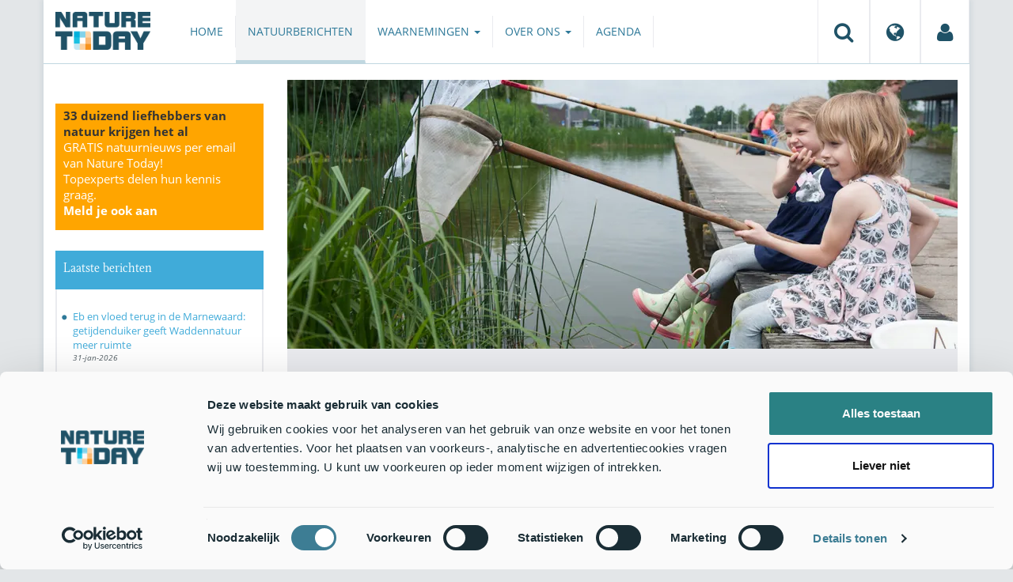

--- FILE ---
content_type: text/html;charset=UTF-8
request_url: https://www.naturetoday.com/intl/nl/nature-reports/message/?msg=25269
body_size: 8205
content:
<!DOCTYPE html>
<html lang="nl"><head><title>Nature Today | Waterkwaliteit Nederlandse slootjes laat te wensen over</title>
			<!-- Consent Mode default MOET EERST - voordat Cookiebot laadt -->
  <script>
    window.dataLayer = window.dataLayer || [];
    function gtag(){dataLayer.push(arguments);}
    // Extra privacy instellingen voor Google Consent Mode v2
    gtag('set', 'ads_data_redaction', true);
    gtag('set', 'url_passthrough', true);
    gtag('consent', 'default', {
      ad_storage: 'denied',
      ad_user_data: 'denied',
      ad_personalization: 'denied',
      analytics_storage: 'denied',
      functionality_storage: 'denied',
      personalization_storage: 'denied',
      security_storage: 'granted',
      wait_for_update: 500
    });
  </script>
  <!-- Cookiebot script -->
  <script id="Cookiebot" src="https://consent.cookiebot.com/uc.js" data-cbid="a4e0a85a-6f1b-41d5-a7c3-589c2b9e494a" data-blockingmode="auto" type="text/javascript"></script>
  <!-- Handmatige GCM v2 integratie - stuurt consent updates naar Google -->
  <script>
    function updateGoogleConsent() {
      if (typeof Cookiebot !== 'undefined' && Cookiebot.consent) {
        gtag('consent', 'update', {
          ad_storage: Cookiebot.consent.marketing ? 'granted' : 'denied',
          ad_user_data: Cookiebot.consent.marketing ? 'granted' : 'denied',
          ad_personalization: Cookiebot.consent.marketing ? 'granted' : 'denied',
          analytics_storage: Cookiebot.consent.statistics ? 'granted' : 'denied',
          functionality_storage: Cookiebot.consent.preferences ? 'granted' : 'denied',
          personalization_storage: Cookiebot.consent.preferences ? 'granted' : 'denied',
          security_storage: 'granted'
        });
      }
    }
    window.addEventListener('CookiebotOnAccept', updateGoogleConsent);
    window.addEventListener('CookiebotOnDecline', updateGoogleConsent);
  </script>
			<!--dataLayer-->
			<script>
				window.dataLayer = window.dataLayer || [];
				window.dataLayer.push({
							'event' : 'gtm.js',
				      		'Berichtid' : '25269',
				      		'Bericht' : 'Waterkwaliteit Nederlandse slootjes laat te wensen over',
				      		'Uitgever' : 'Nederlands Instituut voor Ecologie (NIOO-KNAW)',
				      		'Label' : 'klimaat,tellen,beken-sloten-oevers,biodiversiteit',
				      		'Taal' : 'nl',
				      		'Uitgeverid' : '95'
				});
			</script>
		<!--END dataLayer-->
<!-- Google Tag Manager -->
<script>(function(w,d,s,l,i){w[l]=w[l]||[];w[l].push({'gtm.start':
new Date().getTime(),event:'gtm.js'});var f=d.getElementsByTagName(s)[0],
j=d.createElement(s),dl=l!='dataLayer'?'&l='+l:'';j.async=true;j.src=
'https://www.googletagmanager.com/gtm.js?id='+i+dl;f.parentNode.insertBefore(j,f);
})(window,document,'script','dataLayer','GTM-PX725F');</script>
<!-- End Google Tag Manager -->
			<!--
	New Story | http://www.newstory.nl
	Erasmusweg 19 | 2202 CA Noordwijk aan Zee | The Netherlands
	T +31(0)71 364 11 44 | E hello@newstory.nl
-->
			<meta charset="utf-8">
	<meta property="og:title" content="Nature Today | Waterkwaliteit Nederlandse slootjes laat te wensen over">
	<meta name="description" content="Het waterleven in de Nederlandse slootjes scoort een 6,9. Dat blijkt uit het eerste Nationale Slootjesonderzoek van IVN Natuureducatie en het Nederlands Instituut voor Ecologie (NIOO-KNAW). De data zijn verkregen tijdens de IVN Slootjesdagen 2018. Dit jaar gaat het onderzoek verder tussen 14 en 16 juni, om een nog beter beeld te krijgen en de ontwikkelingen te blijven volgen. ">
	<meta property="og:description" content="Het waterleven in de Nederlandse slootjes scoort een 6,9. Dat blijkt uit het eerste Nationale Slootjesonderzoek van IVN Natuureducatie en het Nederlands Instituut voor Ecologie (NIOO-KNAW). De data zijn verkregen tijdens de IVN Slootjesdagen 2018. Dit jaar gaat het onderzoek verder tussen 14 en 16 juni, om een nog beter beeld te krijgen en de ontwikkelingen te blijven volgen. ">
	<meta name="keywords" content="natuur nieuws actueel natuurberichten natuurnieuws Klimaat Tellen Beken/sloten/oevers Biodiversiteit">
	<meta class="swiftype" name="title" data-type="string" content="Waterkwaliteit Nederlandse slootjes laat te wensen over">
			<meta class="swiftype" name="sections" data-type="string" content="NL > Natuurberichten">
			<meta class="swiftype" name="tags" data-type="string" content="/intl/nl/">
		<meta class="swiftype" name="published_at" data-type="date" content="2019-06-14">
		<link rel="image_src" href="https://cdn-img.newstory.nl/naturetoday/images/optimized/e0b924b4-8be0-450b-8d8a-433d2edbb5e3.png&amp;h=350&amp;w=870&amp;v=1560428468">
		<meta property="og:image" content="https://cdn-img.newstory.nl/naturetoday/images/optimized/e0b924b4-8be0-450b-8d8a-433d2edbb5e3.png&amp;h=350&amp;w=870&amp;v=1560428468">
		<meta property="og:image:type" content="image/jpeg">
		<meta property="og:image:width" content="1200">
		<meta name="twitter:image" content="https://cdn-img.newstory.nl/naturetoday/images/optimized/e0b924b4-8be0-450b-8d8a-433d2edbb5e3.png&amp;h=350&amp;w=870&amp;v=1560428468">
		<meta class="swiftype" name="image" data-type="enum" content="https://cdn-img.newstory.nl/naturetoday/images/optimized/e0b924b4-8be0-450b-8d8a-433d2edbb5e3.png&amp;h=350&amp;w=870&amp;v=1560428468">
	<meta name="twitter:card" content="summary_large_image">
	<meta name="twitter:site" content="@NatureTodayNL">
	<meta name="twitter:title" content="Waterkwaliteit Nederlandse slootjes laat te wensen over">
	<meta name="twitter:description" content="Het waterleven in de Nederlandse slootjes scoort een 6,9. Dat blijkt uit het eerste Nationale Slootjesonderzoek van IVN Natuureducatie en het Nederlands Instituut voor Ecologie (NIOO-KNAW). De data zijn verkregen tijdens de IVN Slootjesdagen 2018. Dit jaar gaat het onderzoek verder tussen 14 en 16 juni, om een nog beter beeld te krijgen en de ontwikkelingen te blijven volgen. ">
		<link rel="canonical" href="https://www.naturetoday.com/intl/nl/nature-reports/message/?msg=25269" />
		<meta class="swiftype" name="url" data-type="enum" content="https://www.naturetoday.com/intl/nl/nature-reports/message/?msg=25269">
		<meta name="robots" content="index, follow">
	<meta name="robots" content="index, follow">
<meta name="Author" content="Nature Today, The Netherlands">
<meta name="viewport" content="width=device-width, initial-scale=1.0">
<script type="text/javascript" src="//ajax.googleapis.com/ajax/libs/jquery/1.11.1/jquery.min.js" data-cookieconsent="ignore"></script>
		<link href="//maxcdn.bootstrapcdn.com/bootstrap/3.4.1/css/bootstrap.min.css" rel="stylesheet">
		<link href="//netdna.bootstrapcdn.com/font-awesome/4.6.3/css/font-awesome.min.css" rel="stylesheet">
		<link href="//use.typekit.net/bkv3tum.css" rel="stylesheet">
		<link href="//cdn-cf.newstory.nl/static/naturetoday/media/css/style.css?v=202601281357" rel="stylesheet">
		<link href="//cdn-cf.newstory.nl/static/naturetoday/media/css/natuurberichten.css?v=202601281357" rel="stylesheet">
<link href="//cdn-cf.newstory.nl/libs/jquery.plugins/lightbox/css/lightbox.css" rel="stylesheet">
<script src="//cdn-cf.newstory.nl/libs/jquery.plugins/lightbox/js/lightbox.min.js" data-cookieconsent="ignore"></script>
<!--[if lt IE 9]>
  <script src="//html5shim.googlecode.com/svn/trunk/html5.js" data-cookieconsent="ignore"></script>
  <script src="//cdn-cf.newstory.nl/static/naturetoday/media/js/respond.js" data-cookieconsent="ignore"></script>
<![endif]-->
<link rel="alternate" type="application/rss+xml" title="Natuurberichten" href="/intl/nl/nature-reports/rss" />
<link rel="alternate" type="application/rss+xml" title="Agenda" href="/intl/nl/events/rss-events" />
<!-- Le fav and touch icons -->
<link rel="shortcut icon" href="/favicon.ico">
<link rel="apple-touch-icon-precomposed" sizes="144x144" href="//cdn-cf.newstory.nl/static/naturetoday/media/img/apple-touch-icon-144-precomposed.png">
<link rel="apple-touch-icon-precomposed" sizes="114x114" href="//cdn-cf.newstory.nl/static/naturetoday/media/img/apple-touch-icon-114-precomposed.png">
<link rel="apple-touch-icon-precomposed" sizes="72x72" href="//cdn-cf.newstory.nl/static/naturetoday/media/img/apple-touch-icon-72-precomposed.png">
<link rel="apple-touch-icon-precomposed" href="//cdn-cf.newstory.nl/static/naturetoday/media/img/apple-touch-icon-57-precomposed.png">
			<script type="text/javascript">
  (function(w,d,t,u,n,s,e){w['SwiftypeObject']=n;w[n]=w[n]||function(){
  (w[n].q=w[n].q||[]).push(arguments);};s=d.createElement(t);
  e=d.getElementsByTagName(t)[0];s.async=1;s.src=u;e.parentNode.insertBefore(s,e);
  })(window,document,'script','//s.swiftypecdn.com/install/v2/st.js','_st');
  _st('install','9SHx7syK4_4_1sF7jxp-','2.0.0');
</script>
</head><body id="pag62" class="templ5 sectie43">
			<!-- Google Tag Manager (noscript) -->
<noscript><iframe src="https://www.googletagmanager.com/ns.html?id=GTM-PX725F"
height="0" width="0" style="display:none;visibility:hidden"></iframe></noscript>
<!-- End Google Tag Manager (noscript) -->
<div class="container" id="content">
			<header class="navbar navbar-default" role="navigation" data-swiftype-index="false">
	<div class="navbar-header">
		<button type="button" class="navbar-toggle" data-toggle="collapse" data-target=".navbar-collapse">
			<span class="sr-only">Toggle navigation</span>
			<span class="icon-bar"></span>
			<span class="icon-bar"></span>
			<span class="icon-bar"></span>
		</button>
		<a class="navbar-brand" href="/intl/nl/home"><img src="//cdn-cf.newstory.nl/static/naturetoday/media/img/logo_naturetoday.png" alt="Nature Today"></a>
	</div>
	<div class="navbar-collapse collapse">
			<ul class="nav navbar-nav navbar-right" id="metamenu">
		<li role="presentation" class="dropdown">
		    <a class="dropdown-toggle" data-toggle="dropdown" href="#" title="Zoeken"><i class="fa fa-search"></i></a>
		    <div class="dropdown-menu">
			<form method="get" class="form-inline" id="zoekform">
	<div class="form-group">
		<label class="sr-only" for="zoekscherm">Zoeken</label>
		<input type="search" class="form-control zoekinvoer" id="zoekscherm">
	</div>
	<button type="submit" class="btn btn-default">Zoeken</button>
</form>
		    </div>
		</li>
		<li role="presentation" class="dropdown">
		    <a class="dropdown-toggle" data-toggle="dropdown" href="#" title="Regio & Taal">
		      <i class="fa fa-globe"></i>
		    </a>
		    <form class="dropdown-menu" method="get" action="/">
		    	<p>Choose region and language / Kies regio en taal</p>
				<div class="row">
					<div class="col-md-6 regio">
				     <label><input type="radio" name="regiosite" value="intl" checked="checked"> International</label>
				     	<label><input type="radio" name="regiosite" value="nl"> Nederland </label>
				    </div>
					<div class="col-md-6">
				     	<label><input type="radio" name="taal" value="en"> English </label>
				     	<label><input type="radio" name="taal" value="nl" checked="checked"> Nederlands </label>
				    </div>
			    </div>
			    <button type="submit" class="btn btn-primary pull-right">Ok</button>
		    </form>
		</li>
		<li><a href="/intl/nl/my-nature-today" title="Mijn Nature Today"><i class="fa fa-user"></i></a></a></li>
	</ul>
			<ul class="nav navbar-nav" id="mainmenu" data-swiftype-index="false">
		<li class="dropdown">
			<a href="/intl/nl/home">Home</a>
		</li>
		<li class="dropdown active">
			<a href="/intl/nl/nature-reports">Natuurberichten</a>
		</li>
		<li class="dropdown">
			<a href="/intl/nl/observations" class="dropdown-toggle" data-toggle="dropdown">Waarnemingen <span class="caret"></span></a>
				<ul class="dropdown-menu">
					<li><a href="/intl/nl/observations/mosquito-radar">Muggenradar</a></li>
					<li><a href="/intl/nl/observations/natuurkalender">De Natuurkalender</a></li>
					<li><a href="/intl/nl/observations/growapp">GrowApp</a></li>
					<li><a href="/intl/nl/observations/essentaksterfte">Essentaksterfte</a></li>
					<li><a href="/intl/nl/observations/tuintekentelling">Tuintekentelling</a></li>
				</ul>
		</li>
		<li class="dropdown">
			<a href="/intl/nl/aboutnaturetoday" class="dropdown-toggle" data-toggle="dropdown">Over ons <span class="caret"></span></a>
				<ul class="dropdown-menu">
					<li><a href="/intl/nl/aboutnaturetoday/about-nature-today">Over Nature Today</a></li>
					<li><a href="/intl/nl/aboutnaturetoday/natuur-in-je-agenda">Natuur in je agenda</a></li>
					<li><a href="/intl/nl/aboutnaturetoday/masterclass-wat-is-de-natuur-ons-waard-">Masterclass Wat is de natuur (ons) waard?</a></li>
					<li><a href="/intl/nl/aboutnaturetoday/doneren">Doneren</a></li>
					<li><a href="/intl/nl/aboutnaturetoday/newsletter1">Volg ons</a></li>
					<li><a href="/intl/nl/aboutnaturetoday/partners">Partners</a></li>
					<li><a href="/intl/nl/aboutnaturetoday/vacatures">Vacatures</a></li>
				</ul>
		</li>
		<li class="dropdown laatste">
			<a href="/intl/nl/events">Agenda</a>
		</li>
</ul>
	</div>
</header>
	<div class="row">
	<div class="col-md-9 col-md-push-3 colcontent">
		<!-- do natuurberichten.details -->
			<div id="messagelogdata" data-value="{msg:'25269', lang:'nl'}"></div>
<script type="application/ld+json">
	{
	  "@context": "http://schema.org",
	  "@type": "NewsArticle",
	  "name": "Waterkwaliteit Nederlandse slootjes laat te wensen over",
	  "headline": "Waterkwaliteit Nederlandse slootjes laat te wensen over",
	  "image": {
			"@type": "ImageObject",
			"url": "https://cdn-img.newstory.nl/naturetoday/images/optimized/e0b924b4-8be0-450b-8d8a-433d2edbb5e3.png&h=350&w=870&v=1560428468",
			"height": 350,
			"width": 870
		},
	  "datePublished": "2019-06-14T10:00",
	  "dateModified": "2019-06-14T10:00",
	  "description": "Het waterleven in de Nederlandse slootjes scoort een 69. Dat blijkt uit het eerste Nationale Slootjesonderzoek van IVN Natuureducatie en het Nederlands Instituut voor Ecologie NIOOKNAW. De data zijn verkregen tijdens de IVN Slootjesdagen 2018. Dit jaar gaat het onderzoek verder tussen 14 en 16 juni om een nog beter beeld te krijgen en de ontwikkelingen te blijven volgen.",
	  		"publisher": {
		    "@type": "Organization",
		    "name": "
		Nederlands Instituut voor Ecologie (NIOO-KNAW)"
			    ,"logo": {
			      "@type": "ImageObject",
			      "url": "
		https://cdn-img.newstory.nl/naturetoday/images/optimized/164606e6-7e8c-434e-ac45-7da2597334cb.jpg&h=150&w=270&mode=fill&bg=ffffff&v=1528711211",
			      "width":
		270,
			      "height":
		150
			    }
		  },
	  "keywords": "Klimaat,Tellen,Beken/sloten/oevers,Biodiversiteit",
	  "url": "https://www.naturetoday.com/intl/nl/nature-reports/message/?msg=25269",
	  "mainEntityOfPage": "https://www.naturetoday.com/intl/nl/nature-reports/message/?msg=25269",
	  "author": "NatureToday.com"
	}
</script>
	<div id="natuurbericht-details" data-bron-vertaling="Bron">
		<div  data-swiftype-index="false">
				<picture>
				<source
					srcset="https://cdn-img.newstory.nl/naturetoday/images/optimized/e0b924b4-8be0-450b-8d8a-433d2edbb5e3.png&amp;h=340&amp;w=848&amp;fmt=webp&amp;v=1560428468 848w,https://cdn-img.newstory.nl/naturetoday/images/optimized/e0b924b4-8be0-450b-8d8a-433d2edbb5e3.png&amp;h=288&amp;w=720&amp;fmt=webp&amp;v=1560428468 720w,https://cdn-img.newstory.nl/naturetoday/images/optimized/e0b924b4-8be0-450b-8d8a-433d2edbb5e3.png&amp;h=192&amp;w=480&amp;fmt=webp&amp;v=1560428468 480w"
					sizes="(min-width: 1200px) 848px, (min-width: 480px) 720px, (min-width: 320px) 480px, 100vw"
					type="image/webp">
				<img srcset="https://cdn-img.newstory.nl/naturetoday/images/optimized/e0b924b4-8be0-450b-8d8a-433d2edbb5e3.png&amp;h=340&amp;w=848&amp;v=1560428468 848w,https://cdn-img.newstory.nl/naturetoday/images/optimized/e0b924b4-8be0-450b-8d8a-433d2edbb5e3.png&amp;h=288&amp;w=720&amp;v=1560428468 720w,https://cdn-img.newstory.nl/naturetoday/images/optimized/e0b924b4-8be0-450b-8d8a-433d2edbb5e3.png&amp;h=192&amp;w=480&amp;v=1560428468 480w"
					sizes="(min-width: 1200px) 848px, (min-width: 480px) 720px, (min-width: 320px) 480px, 100vw"
					src="https://cdn-img.newstory.nl/naturetoday/images/optimized/e0b924b4-8be0-450b-8d8a-433d2edbb5e3.png&amp;h=340&amp;w=848&amp;v=1560428468"
					alt=""
					class="hetbeeldinline"
					width="848"
					height="340"
						loading="lazy" decoding="async"
					>
			</picture>
		<div class="block  block-groen block-primary">
			<div class="eromheen">
					<div class="well well-head">
						<h1>Waterkwaliteit Nederlandse slootjes laat te wensen over</h1>
						<small> <a href="/intl/nl/nature-reports/?publisher=95">Nederlands Instituut voor Ecologie (NIOO-KNAW)</a></small>
					</div>
				<div class="well well-intro">
					14-JUN-2019 - Het waterleven in de Nederlandse slootjes scoort een 6,9. Dat blijkt uit het eerste Nationale Slootjesonderzoek van IVN Natuureducatie en het Nederlands Instituut voor Ecologie (NIOO-KNAW). De data zijn verkregen tijdens de IVN Slootjesdagen 2018. Dit jaar gaat het onderzoek verder tussen 14 en 16 juni, om een nog beter beeld te krijgen en de ontwikkelingen te blijven volgen. 
				</div>
			</div>
		</div>
			<section class="sharingbuttons delenbalk">
	<span>Deel deze pagina</span>
	<!-- Sharingbutton Facebook -->
	<a class="resp-sharing-button__link" href="https://facebook.com/sharer/sharer.php?u=https://www.naturetoday.com/intl/nl/nature-reports/message/?msg=25269" target="_blank" rel="noopener" aria-label="Delen op Facebook" onClick="
	dataLayer.push({'event':'event','eventCategory':'Share Social','eventAction':'Facebook','eventLabel':'Waterkwaliteit Nederlandse slootjes laat te wensen over'});">
		<i class="fa fa-facebook"></i><span class="hidden">Delen op Facebook</span>
	</a>
	<!-- Sharingbutton Twitter -->
	<a class="resp-sharing-button__link" href="https://twitter.com/intent/tweet/?text=Waterkwaliteit Nederlandse slootjes laat te wensen over&amp;url=https://www.naturetoday.com/intl/nl/nature-reports/message/?msg=25269" target="_blank" rel="noopener" aria-label="Delen op Twitter" onClick="
	dataLayer.push({'event':'event','eventCategory':'Share Social','eventAction':'Twitter','eventLabel':'Waterkwaliteit Nederlandse slootjes laat te wensen over'});">
		<i class="fa fa-twitter"></i><span class="hidden">Delen op Twitter</span>
	</a>
       <!-- Sharingbutton LinkedIn -->
       <a class="resp-sharing-button__link" href="https://www.linkedin.com/shareArticle?mini=true&amp;url=https%3A%2F%2Fwww.naturetoday.com%2Fintl%2Fnl%2Fnature-reports%2Fmessage%2F%3Fmsg%3D25269&amp;title=Waterkwaliteit Nederlandse slootjes laat te wensen over" target="_blank" rel="noopener" aria-label="Delen op LinkedIn" onClick="
	dataLayer.push({'event':'event','eventCategory':'Share Social','eventAction':'LinkedIn','eventLabel':'Waterkwaliteit Nederlandse slootjes laat te wensen over'});">
          <i class="fa fa-linkedin"></i>
       </a>
		<!-- Sharingbutton E-Mail -->
		<a class="resp-sharing-button__link" href="mailto:?subject=Waterkwaliteit Nederlandse slootjes laat te wensen over&amp;body=https://www.naturetoday.com/intl/nl/nature-reports/message/?msg=25269" target="_self" rel="noopener" aria-label="Delen via e-mail" onClick="
	dataLayer.push({'event':'event','eventCategory':'Share Social','eventAction':'Email','eventLabel':'Waterkwaliteit Nederlandse slootjes laat te wensen over'});">
			<i class="fa fa-envelope"></i>
		</a>
</section>
		</div>
	<div class="tinycontent">
		<p><img class="pull-right" src="//cdn-img.newstory.nl/naturetoday/images/optimized/85d9ed70-d353-4493-bde8-7aceb43f304b.jpg&amp;w=370" alt="Sven Teurlincx" width="370" height="277" data-onderschrift="Sven Teurlincx" data-fotograaf="NIOO-KNAW" />Tijdens de Slootjesdagen vangen en tellen kinderen en hun ouders waterdiertjes, samen met natuurgidsen. Vorig jaar gebeurde dat tegelijkertijd op ruim 120 plekken door het hele land. Iedere sloot is weer anders.&nbsp;Juist die grote variatie in sloten kan samen een grote rijkdom opleveren, bij de juiste omstandigheden.</p>
<p>Helaas staat de waterkwaliteit er niet overal zo florissant bij. Een score van 6,9 lijkt misschien voldoende, maar klinkt beter dan het is volgens NIOO-onderzoeker Sven Teurlincx: "Veel slootjes scoren helaas ook een onvoldoende. Bovendien worden tijdens de Slootjesdagen vaak de mooie en kwalitatief betere slootjes uitgekozen. Het leven in de mooiste sloten van het land zou toch wel hoger mogen scoren."</p>
<h3>Dit weekend: IVN Slootjesdagen 2019</h3>
<p>Dit jaar zijn de slootjesdagen van 14 tot en met 16 juni. Op ruim honderd plekken door heel Nederland gaan kinderen met hun (groot)ouders en een IVN natuurgids dan op zoek naar bijvoorbeeld geelgerande watertorren, watervlooien tellen en proefjes doen. Elke van de Wiel van IVN legt uit: &ldquo;We willen met de Slootjesdagen kinderen meer leren over het water en wat daarin leeft. We zien elk jaar hoe enthousiast ze daarvan worden. Ook worden de waarnemingen samen met een natuurgids vastgelegd en ingevoerd via de&nbsp;<a href="http://www.ivn.nl/slootjesdagen" target="_blank" rel="noopener noreferrer">website</a>. Kinderen zijn die dag dus echte wetenschappers.&rdquo;</p>
<p>De Slootjesdagen worden dit jaar voor de zesde keer georganiseerd. In 2018 is voor het eerst &lsquo;citizen science&rsquo; toegevoegd: vrijwilligers die data verzamelen voor wetenschappelijk onderzoek. Alle activiteiten voor aankomend weekend kun je vinden op&nbsp;<a href="https://www.ivn.nl/slootjesdagen" target="_blank" rel="noopener noreferrer">ivn.nl/slootjesdagen</a>.&nbsp;&nbsp;</p>
<h3>Midden-Nederland scoort het laagst</h3>
<p><img class="pull-right" src="//cdn-img.newstory.nl/naturetoday/images/optimized/3d26f287-bbf3-49a3-b9fd-79c0108fcdd5.png&amp;w=370" alt="De resultaten van vorig jaar" width="370" height="384" data-onderschrift="De resultaten van vorig jaar" data-fotograaf="NIOO-KNAW" />Naast het tellen van diertjes is nu voor een deel van de locaties ook gekeken naar waterplanten en de sliblaag. Waterplanten op de bodem geven grotere biodiversiteit in de kleine slootjes. En het doorzicht in het water is gemeten met&nbsp;een zogenaamde Secchi-schijf. Dat doorzicht of&nbsp;de helderheid van het water&nbsp;was redelijk, maar ook geregeld beperkt.&nbsp;</p>
<p>De waterkwaliteit bleek het minste in Midden-Nederland. Toch vonden de deelnemers&nbsp;ook daar fraaie slootjes, met watertorren en salamanders bijvoorbeeld. Slootjes zijn heel divers, en daardoor kunnen er vlak bij elkaar in de buurt grote verschillen in kwaliteit zijn. Dit is belangrijk om te weten, want er&nbsp;ligt een grote druk op onze natuur door veel&nbsp;voedingsstoffen, vervuiling en&nbsp;verstoring.</p>
<p>Van alle aanwezige waterdiertjes is&nbsp;het bootsmannetje het meest geteld: bijna 800 keer, en in 60 procent van de bemonsterde slootjes kwam hij voor. Ook poelslakken doken bijvoorbeeld vaak op.</p>
<h3>Meer slootjesonderzoek</h3>
<p>Dat dit onderzoek doorloopt,&nbsp;is van groot belang volgens het NIOO-KNAW. Teurlincx: &ldquo;Door de tellingen kan een goede indruk gegeven worden over de kwaliteit van het water. Er is zo&rsquo;n 330.000 kilometer aan sloten in ons land en die hebben een belangrijke ecologische functie naast hun afwateringsfunctie. Maar kleine slootjes worden nauwelijks meegenomen in de reguliere monitoring van de Nederlandse waterkwaliteit.&rdquo;</p>
<p>Tijd dus voor meer slootjesonderzoek als aanvulling!</p>
<ul>
<li><a href="https://nioo.knaw.nl/nl/resultaten-slootjesonderzoek-2018" target="_blank" rel="noopener noreferrer">Alle resultaten</a> van het Slootjesonderzoek 2018</li>
<li>Slootjesdagen 2019:&nbsp;<a href="https://www.ivn.nl/slootjesdagen" target="_blank">doe ook mee!</a></li>
<li>Bij het citizen science-onderdeel werken IVN en het NIOO samen met&nbsp;<a href="http://www.waterdiertjes.nl/" target="_blank">waterdiertjes.nl,</a>&nbsp;een website waar het hele jaar waarnemingen van waterdiertjes in zoetwater doorgegeven kunnen worden.</li>
</ul>
<p><img src="//cdn-img.newstory.nl/naturetoday/images/optimized/2c28a7b3-bd92-4e77-a3fd-33166d8e9d01.jpg&amp;w=770" alt="Campagneposter slootjesdagen" width="770" height="378" data-onderschrift="Campagneposter slootjesdagen" data-fotograaf="IVN" /></p>
<p>Tekst en afbeeldingen:&nbsp;<a href="https://www.ivn.nl/" target="_blank">IVN</a> &amp;&nbsp;&nbsp;<a href="https://nioo.knaw.nl/nl/news/waterkwaliteit-nederlandse-slootjes-laat-te-wensen-over" target="_blank">NIOO-KNAW</a></p>
	</div>
	</div>
		<div class="block-content">
		<p>&nbsp;&nbsp;</p>
		</div>
		<!-- do media.banners -->
			<div class="banner-container embed-responsive embed-responsive-4by3">
			<!-- banner 19 -->
			<script async src="https://pagead2.googlesyndication.com/pagead/js/adsbygoogle.js?client=ca-pub-8006895269494090"
     crossorigin="anonymous"></script>
<!-- Horizontale advertentie Adsense -->
<ins class="adsbygoogle"
     style="display:block"
     data-ad-client="ca-pub-8006895269494090"
     data-ad-slot="3570650824"
     data-ad-format="auto"
     data-full-width-responsive="true"></ins>
<script>
     (adsbygoogle = window.adsbygoogle || []).push({});
</script>
		</div>
		<div class="block-content">
		<p>&nbsp;&nbsp;</p>
		</div>
	</div>
	<div class="col-md-3 col-md-pull-9 colsidebar">
		<!-- do media.banners -->
			<div class="banner-container embed-responsive embed-responsive-4by3">
			<!-- banner 13 -->
			<div style="background-color: #FFA500; padding: 5px 10px"> <p style="font-size: 11pt;"><strong>33 duizend liefhebbers van natuur krijgen het al</strong><br><a href="https://www.naturetoday.com/intl/nl/registration" style="color: #FFFFFF">GRATIS natuurnieuws per email van Nature Today!<br>Topexperts delen hun kennis graag. <br><strong >Meld je ook aan</a></strong></p></div>
		</div>
		<!-- do natuurberichten.archief -->
			<div class="block  block-blauw block-kader">
			<div class="eromheen">
					<div class="well well-head">
						<h2>Laatste berichten</h2>
					</div>
				<div class="well well-intro">
					<ul class="krap">
			<li><a href="/intl/nl/nature-reports/message/?msg=34737">Eb en vloed terug in de Marnewaard: getijdenduiker geeft Waddennatuur meer ruimte</a> <span class="nobr">31-jan-2026</span></li>
			<li><a href="/intl/nl/nature-reports/message/?msg=34923">Het korstmos als onopgemerkte schat in de stad</a> <span class="nobr">31-jan-2026</span></li>
			<li><a href="/intl/nl/nature-reports/message/?msg=34933">Natuurjournaal 31 januari 2026</a> <span class="nobr">31-jan-2026</span></li>
			<li><a href="/intl/nl/nature-reports/message/?msg=34927">Welke boom draagt bij? Ecologische waardering als beleidsinstrument</a> <span class="nobr">30-jan-2026</span></li>
			<li><a href="/intl/nl/nature-reports/message/?msg=34911">Sluipwespen in winterslaap: nieuw overzicht voor West-Europa</a> <span class="nobr">30-jan-2026</span></li>
			<li><a href="/intl/nl/nature-reports/message/?msg=34866">Nieuwe stekelhuidigen in de Nederlandse Noordzee: drie zeesterren en een zee-egel</a> <span class="nobr">30-jan-2026</span></li>
			<li><a href="/intl/nl/nature-reports/message/?msg=34916">Natuurjournaal 30 januari 2026</a> <span class="nobr">30-jan-2026</span></li>
			<li><a href="/intl/nl/nature-reports/message/?msg=34924">Een koelkast op maat voor in de winter</a> <span class="nobr">29-jan-2026</span></li>
			<li><a href="/intl/nl/nature-reports/message/?msg=34909">Oostelijke witsnuitlibel onverwachts succesvol</a> <span class="nobr">29-jan-2026</span></li>
			<li><a href="/intl/nl/nature-reports/message/?msg=34915">Natuurjournaal 29 januari 2026</a> <span class="nobr">29-jan-2026</span></li>
		</ul>
				</div>
			</div>
		</div>
		<!-- do natuurberichten.relevant -->
			<div class="block  block-blauw block-kader clear">
			<div class="eromheen">
					<div class="well well-head">
						<h2>Zie ook</h2>
					</div>
				<div class="well well-intro">
					<ul class="krap">
				<li><a href="/intl/nl/nature-reports/message/?msg=27789">De Slootjesdagen zijn terug! Onderzoek hoe gezond Nederlandse sloten zijn</a> <span class="nobr">11-jun-2021</span></li>
				<li><a href="/intl/nl/nature-reports/message/?msg=32416">Op zoek naar waterdiertjes tijdens de Slootjesdagen</a> <span class="nobr">10-jun-2024</span></li>
				<li><a href="/intl/nl/nature-reports/message/?msg=32237">Zoek mee naar kokerjuffers en andere waterdiertjes</a> <span class="nobr">26-apr-2024</span></li>
				<li><a href="/intl/nl/nature-reports/message/?msg=30863">Op zoek naar bootsmannetjes tijdens de Slootjesdagen</a> <span class="nobr">5-jun-2023</span></li>
				<li><a href="/intl/nl/nature-reports/message/?msg=30712">Word burgerwetenschapper voor 'Vang de Watermonsters'</a> <span class="nobr">3-mei-2023</span></li>
			</ul>
				</div>
			</div>
		</div>
	</div>
</div>
</div>
			<div id="footer" data-swiftype-index="false">
	<div class="container">
		<div class="row mainfooter">
			<div class="col-xs-3 appstore">
			</div>
			<div class="col-xs-6 text-center">
				<ul class="footernav list-inline">
						<li class="mnu48"><a href="/intl/nl/disclaimer"><span>Disclaimer</span></a></li>
						<li class="mnu109"><a href="/intl/nl/privacy"><span>Privacy</span></a></li>
						<li class="mnu49"><a href="/intl/nl/colophon"><span>Colofon</span></a></li>
						<li class="mnu50"><a href="/intl/nl/sitemap"><span>Sitemap</span></a></li>
						<li class="mnu463"><a href="/intl/nl/cookies"><span>Cookies</span></a></li>
				</ul>
			</div>
			<div class="col-xs-3">
				<div class="volgons pull-right">
					<a href="https://www.facebook.com/naturetodaynl" target="_blank"><i class="fa fa-facebook"></i></a>
					<a href="https://twitter.com/NatureTodayNL" target="_blank"><i class="fa fa-twitter"></i></a>
				</div>
			</div>
		</div>
	</div>
	<div class="row copyright">
		<div class="col">
			<p>&copy; 2026 NatureToday - All rights reserved</p>
		</div>
	</div>
</div>
			<script src="//maxcdn.bootstrapcdn.com/bootstrap/3.4.1/js/bootstrap.min.js" data-Cookieconsent="ignore"></script>
		<script src="//cdnjs.cloudflare.com/ajax/libs/h5Validate/0.8.4/jquery.h5validate.min.js" data-Cookieconsent="ignore"></script>
		<script src="//cdn-cf.newstory.nl/static/naturetoday/media/js/misc.js" data-Cookieconsent="ignore"></script>
		<script src="//cdn-cf.newstory.nl/static/naturetoday/media/js/natuurberichten.js" data-Cookieconsent="ignore"></script>
		<script src="//cdn-cf.newstory.nl/static/naturetoday/media/js/natuurberichtenlog.js?v=202601281357" data-Cookieconsent="ignore"></script>
<script>
 	jQuery(function () {
	    $('form').h5Validate();
	});
</script>
</body></html>